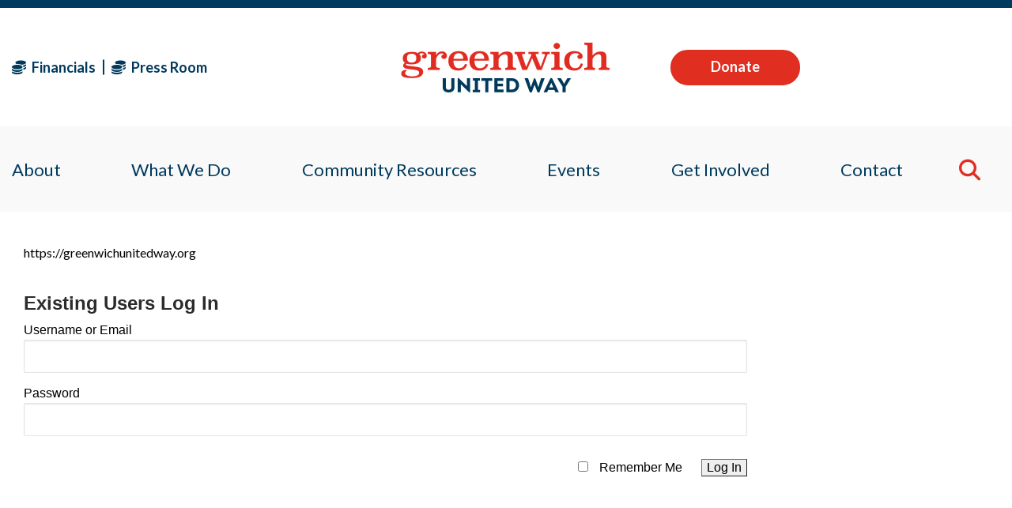

--- FILE ---
content_type: text/html; charset=UTF-8
request_url: https://greenwichunitedway.org/board-members-dashboard/july-2015-board-meeting-packet-minutes/
body_size: 18563
content:
<!DOCTYPE html>
<html lang="en">
<head>
    <!-- Set up Meta -->
    <meta http-equiv="X-UA-Compatible" content="IE=edge" />
    <meta charset="UTF-8">
<script>
var gform;gform||(document.addEventListener("gform_main_scripts_loaded",function(){gform.scriptsLoaded=!0}),document.addEventListener("gform/theme/scripts_loaded",function(){gform.themeScriptsLoaded=!0}),window.addEventListener("DOMContentLoaded",function(){gform.domLoaded=!0}),gform={domLoaded:!1,scriptsLoaded:!1,themeScriptsLoaded:!1,isFormEditor:()=>"function"==typeof InitializeEditor,callIfLoaded:function(o){return!(!gform.domLoaded||!gform.scriptsLoaded||!gform.themeScriptsLoaded&&!gform.isFormEditor()||(gform.isFormEditor()&&console.warn("The use of gform.initializeOnLoaded() is deprecated in the form editor context and will be removed in Gravity Forms 3.1."),o(),0))},initializeOnLoaded:function(o){gform.callIfLoaded(o)||(document.addEventListener("gform_main_scripts_loaded",()=>{gform.scriptsLoaded=!0,gform.callIfLoaded(o)}),document.addEventListener("gform/theme/scripts_loaded",()=>{gform.themeScriptsLoaded=!0,gform.callIfLoaded(o)}),window.addEventListener("DOMContentLoaded",()=>{gform.domLoaded=!0,gform.callIfLoaded(o)}))},hooks:{action:{},filter:{}},addAction:function(o,r,e,t){gform.addHook("action",o,r,e,t)},addFilter:function(o,r,e,t){gform.addHook("filter",o,r,e,t)},doAction:function(o){gform.doHook("action",o,arguments)},applyFilters:function(o){return gform.doHook("filter",o,arguments)},removeAction:function(o,r){gform.removeHook("action",o,r)},removeFilter:function(o,r,e){gform.removeHook("filter",o,r,e)},addHook:function(o,r,e,t,n){null==gform.hooks[o][r]&&(gform.hooks[o][r]=[]);var d=gform.hooks[o][r];null==n&&(n=r+"_"+d.length),gform.hooks[o][r].push({tag:n,callable:e,priority:t=null==t?10:t})},doHook:function(r,o,e){var t;if(e=Array.prototype.slice.call(e,1),null!=gform.hooks[r][o]&&((o=gform.hooks[r][o]).sort(function(o,r){return o.priority-r.priority}),o.forEach(function(o){"function"!=typeof(t=o.callable)&&(t=window[t]),"action"==r?t.apply(null,e):e[0]=t.apply(null,e)})),"filter"==r)return e[0]},removeHook:function(o,r,t,n){var e;null!=gform.hooks[o][r]&&(e=(e=gform.hooks[o][r]).filter(function(o,r,e){return!!(null!=n&&n!=o.tag||null!=t&&t!=o.priority)}),gform.hooks[o][r]=e)}});
</script>


    <!-- Set the viewport width to device width for mobile -->
    <meta name="viewport" content="width=device-width, initial-scale=1, maximum-scale=5, user-scalable=yes">
    <!-- Remove Microsoft Edge's & Safari phone-email styling -->
    <meta name="format-detection" content="telephone=no,email=no,url=no">

    <!-- Add external fonts below (GoogleFonts / Typekit) -->
    <link rel="preconnect" href="https://fonts.googleapis.com">
    <link rel="preconnect" href="https://fonts.gstatic.com" crossorigin>
    <link href="https://fonts.googleapis.com/css2?family=Lato:wght@400;700&display=swap" rel="stylesheet">
    <link rel="stylesheet" href="https://fonts.googleapis.com/css?family=Open+Sans:400,400i,700&display=swap">

    <title>July 2015 &#8211; Board Meeting Packet &#038; Minutes &#8211; Greenwich United Way</title>
<meta name='robots' content='max-image-preview:large' />
<link rel='dns-prefetch' href='//fonts.googleapis.com' />
<link rel="alternate" type="application/rss+xml" title="Greenwich United Way &raquo; Feed" href="https://greenwichunitedway.org/feed/" />
<link rel="alternate" title="oEmbed (JSON)" type="application/json+oembed" href="https://greenwichunitedway.org/wp-json/oembed/1.0/embed?url=https%3A%2F%2Fgreenwichunitedway.org%2Fboard-members-dashboard%2Fjuly-2015-board-meeting-packet-minutes%2F" />
<link rel="alternate" title="oEmbed (XML)" type="text/xml+oembed" href="https://greenwichunitedway.org/wp-json/oembed/1.0/embed?url=https%3A%2F%2Fgreenwichunitedway.org%2Fboard-members-dashboard%2Fjuly-2015-board-meeting-packet-minutes%2F&#038;format=xml" />
<style id='wp-img-auto-sizes-contain-inline-css'>
img:is([sizes=auto i],[sizes^="auto," i]){contain-intrinsic-size:3000px 1500px}
/*# sourceURL=wp-img-auto-sizes-contain-inline-css */
</style>
<link rel='stylesheet' id='core-style-css' href='https://greenwichunitedway.org/wp-content/themes/greenwich-united-way/style.css?ver=6.9' media='all' />
<link rel='stylesheet' id='givewp-campaign-blocks-fonts-css' href='https://fonts.googleapis.com/css2?family=Inter%3Awght%40400%3B500%3B600%3B700&#038;display=swap&#038;ver=6.9' media='all' />
<link rel='stylesheet' id='wp-block-library-css' href='https://greenwichunitedway.org/wp-includes/css/dist/block-library/style.min.css?ver=6.9' media='all' />
<style id='global-styles-inline-css'>
:root{--wp--preset--aspect-ratio--square: 1;--wp--preset--aspect-ratio--4-3: 4/3;--wp--preset--aspect-ratio--3-4: 3/4;--wp--preset--aspect-ratio--3-2: 3/2;--wp--preset--aspect-ratio--2-3: 2/3;--wp--preset--aspect-ratio--16-9: 16/9;--wp--preset--aspect-ratio--9-16: 9/16;--wp--preset--color--black: #000000;--wp--preset--color--cyan-bluish-gray: #abb8c3;--wp--preset--color--white: #ffffff;--wp--preset--color--pale-pink: #f78da7;--wp--preset--color--vivid-red: #cf2e2e;--wp--preset--color--luminous-vivid-orange: #ff6900;--wp--preset--color--luminous-vivid-amber: #fcb900;--wp--preset--color--light-green-cyan: #7bdcb5;--wp--preset--color--vivid-green-cyan: #00d084;--wp--preset--color--pale-cyan-blue: #8ed1fc;--wp--preset--color--vivid-cyan-blue: #0693e3;--wp--preset--color--vivid-purple: #9b51e0;--wp--preset--gradient--vivid-cyan-blue-to-vivid-purple: linear-gradient(135deg,rgb(6,147,227) 0%,rgb(155,81,224) 100%);--wp--preset--gradient--light-green-cyan-to-vivid-green-cyan: linear-gradient(135deg,rgb(122,220,180) 0%,rgb(0,208,130) 100%);--wp--preset--gradient--luminous-vivid-amber-to-luminous-vivid-orange: linear-gradient(135deg,rgb(252,185,0) 0%,rgb(255,105,0) 100%);--wp--preset--gradient--luminous-vivid-orange-to-vivid-red: linear-gradient(135deg,rgb(255,105,0) 0%,rgb(207,46,46) 100%);--wp--preset--gradient--very-light-gray-to-cyan-bluish-gray: linear-gradient(135deg,rgb(238,238,238) 0%,rgb(169,184,195) 100%);--wp--preset--gradient--cool-to-warm-spectrum: linear-gradient(135deg,rgb(74,234,220) 0%,rgb(151,120,209) 20%,rgb(207,42,186) 40%,rgb(238,44,130) 60%,rgb(251,105,98) 80%,rgb(254,248,76) 100%);--wp--preset--gradient--blush-light-purple: linear-gradient(135deg,rgb(255,206,236) 0%,rgb(152,150,240) 100%);--wp--preset--gradient--blush-bordeaux: linear-gradient(135deg,rgb(254,205,165) 0%,rgb(254,45,45) 50%,rgb(107,0,62) 100%);--wp--preset--gradient--luminous-dusk: linear-gradient(135deg,rgb(255,203,112) 0%,rgb(199,81,192) 50%,rgb(65,88,208) 100%);--wp--preset--gradient--pale-ocean: linear-gradient(135deg,rgb(255,245,203) 0%,rgb(182,227,212) 50%,rgb(51,167,181) 100%);--wp--preset--gradient--electric-grass: linear-gradient(135deg,rgb(202,248,128) 0%,rgb(113,206,126) 100%);--wp--preset--gradient--midnight: linear-gradient(135deg,rgb(2,3,129) 0%,rgb(40,116,252) 100%);--wp--preset--font-size--small: 13px;--wp--preset--font-size--medium: 20px;--wp--preset--font-size--large: 36px;--wp--preset--font-size--x-large: 42px;--wp--preset--spacing--20: 0.44rem;--wp--preset--spacing--30: 0.67rem;--wp--preset--spacing--40: 1rem;--wp--preset--spacing--50: 1.5rem;--wp--preset--spacing--60: 2.25rem;--wp--preset--spacing--70: 3.38rem;--wp--preset--spacing--80: 5.06rem;--wp--preset--shadow--natural: 6px 6px 9px rgba(0, 0, 0, 0.2);--wp--preset--shadow--deep: 12px 12px 50px rgba(0, 0, 0, 0.4);--wp--preset--shadow--sharp: 6px 6px 0px rgba(0, 0, 0, 0.2);--wp--preset--shadow--outlined: 6px 6px 0px -3px rgb(255, 255, 255), 6px 6px rgb(0, 0, 0);--wp--preset--shadow--crisp: 6px 6px 0px rgb(0, 0, 0);}:where(.is-layout-flex){gap: 0.5em;}:where(.is-layout-grid){gap: 0.5em;}body .is-layout-flex{display: flex;}.is-layout-flex{flex-wrap: wrap;align-items: center;}.is-layout-flex > :is(*, div){margin: 0;}body .is-layout-grid{display: grid;}.is-layout-grid > :is(*, div){margin: 0;}:where(.wp-block-columns.is-layout-flex){gap: 2em;}:where(.wp-block-columns.is-layout-grid){gap: 2em;}:where(.wp-block-post-template.is-layout-flex){gap: 1.25em;}:where(.wp-block-post-template.is-layout-grid){gap: 1.25em;}.has-black-color{color: var(--wp--preset--color--black) !important;}.has-cyan-bluish-gray-color{color: var(--wp--preset--color--cyan-bluish-gray) !important;}.has-white-color{color: var(--wp--preset--color--white) !important;}.has-pale-pink-color{color: var(--wp--preset--color--pale-pink) !important;}.has-vivid-red-color{color: var(--wp--preset--color--vivid-red) !important;}.has-luminous-vivid-orange-color{color: var(--wp--preset--color--luminous-vivid-orange) !important;}.has-luminous-vivid-amber-color{color: var(--wp--preset--color--luminous-vivid-amber) !important;}.has-light-green-cyan-color{color: var(--wp--preset--color--light-green-cyan) !important;}.has-vivid-green-cyan-color{color: var(--wp--preset--color--vivid-green-cyan) !important;}.has-pale-cyan-blue-color{color: var(--wp--preset--color--pale-cyan-blue) !important;}.has-vivid-cyan-blue-color{color: var(--wp--preset--color--vivid-cyan-blue) !important;}.has-vivid-purple-color{color: var(--wp--preset--color--vivid-purple) !important;}.has-black-background-color{background-color: var(--wp--preset--color--black) !important;}.has-cyan-bluish-gray-background-color{background-color: var(--wp--preset--color--cyan-bluish-gray) !important;}.has-white-background-color{background-color: var(--wp--preset--color--white) !important;}.has-pale-pink-background-color{background-color: var(--wp--preset--color--pale-pink) !important;}.has-vivid-red-background-color{background-color: var(--wp--preset--color--vivid-red) !important;}.has-luminous-vivid-orange-background-color{background-color: var(--wp--preset--color--luminous-vivid-orange) !important;}.has-luminous-vivid-amber-background-color{background-color: var(--wp--preset--color--luminous-vivid-amber) !important;}.has-light-green-cyan-background-color{background-color: var(--wp--preset--color--light-green-cyan) !important;}.has-vivid-green-cyan-background-color{background-color: var(--wp--preset--color--vivid-green-cyan) !important;}.has-pale-cyan-blue-background-color{background-color: var(--wp--preset--color--pale-cyan-blue) !important;}.has-vivid-cyan-blue-background-color{background-color: var(--wp--preset--color--vivid-cyan-blue) !important;}.has-vivid-purple-background-color{background-color: var(--wp--preset--color--vivid-purple) !important;}.has-black-border-color{border-color: var(--wp--preset--color--black) !important;}.has-cyan-bluish-gray-border-color{border-color: var(--wp--preset--color--cyan-bluish-gray) !important;}.has-white-border-color{border-color: var(--wp--preset--color--white) !important;}.has-pale-pink-border-color{border-color: var(--wp--preset--color--pale-pink) !important;}.has-vivid-red-border-color{border-color: var(--wp--preset--color--vivid-red) !important;}.has-luminous-vivid-orange-border-color{border-color: var(--wp--preset--color--luminous-vivid-orange) !important;}.has-luminous-vivid-amber-border-color{border-color: var(--wp--preset--color--luminous-vivid-amber) !important;}.has-light-green-cyan-border-color{border-color: var(--wp--preset--color--light-green-cyan) !important;}.has-vivid-green-cyan-border-color{border-color: var(--wp--preset--color--vivid-green-cyan) !important;}.has-pale-cyan-blue-border-color{border-color: var(--wp--preset--color--pale-cyan-blue) !important;}.has-vivid-cyan-blue-border-color{border-color: var(--wp--preset--color--vivid-cyan-blue) !important;}.has-vivid-purple-border-color{border-color: var(--wp--preset--color--vivid-purple) !important;}.has-vivid-cyan-blue-to-vivid-purple-gradient-background{background: var(--wp--preset--gradient--vivid-cyan-blue-to-vivid-purple) !important;}.has-light-green-cyan-to-vivid-green-cyan-gradient-background{background: var(--wp--preset--gradient--light-green-cyan-to-vivid-green-cyan) !important;}.has-luminous-vivid-amber-to-luminous-vivid-orange-gradient-background{background: var(--wp--preset--gradient--luminous-vivid-amber-to-luminous-vivid-orange) !important;}.has-luminous-vivid-orange-to-vivid-red-gradient-background{background: var(--wp--preset--gradient--luminous-vivid-orange-to-vivid-red) !important;}.has-very-light-gray-to-cyan-bluish-gray-gradient-background{background: var(--wp--preset--gradient--very-light-gray-to-cyan-bluish-gray) !important;}.has-cool-to-warm-spectrum-gradient-background{background: var(--wp--preset--gradient--cool-to-warm-spectrum) !important;}.has-blush-light-purple-gradient-background{background: var(--wp--preset--gradient--blush-light-purple) !important;}.has-blush-bordeaux-gradient-background{background: var(--wp--preset--gradient--blush-bordeaux) !important;}.has-luminous-dusk-gradient-background{background: var(--wp--preset--gradient--luminous-dusk) !important;}.has-pale-ocean-gradient-background{background: var(--wp--preset--gradient--pale-ocean) !important;}.has-electric-grass-gradient-background{background: var(--wp--preset--gradient--electric-grass) !important;}.has-midnight-gradient-background{background: var(--wp--preset--gradient--midnight) !important;}.has-small-font-size{font-size: var(--wp--preset--font-size--small) !important;}.has-medium-font-size{font-size: var(--wp--preset--font-size--medium) !important;}.has-large-font-size{font-size: var(--wp--preset--font-size--large) !important;}.has-x-large-font-size{font-size: var(--wp--preset--font-size--x-large) !important;}
/*# sourceURL=global-styles-inline-css */
</style>

<style id='classic-theme-styles-inline-css'>
/*! This file is auto-generated */
.wp-block-button__link{color:#fff;background-color:#32373c;border-radius:9999px;box-shadow:none;text-decoration:none;padding:calc(.667em + 2px) calc(1.333em + 2px);font-size:1.125em}.wp-block-file__button{background:#32373c;color:#fff;text-decoration:none}
/*# sourceURL=/wp-includes/css/classic-themes.min.css */
</style>
<link rel='stylesheet' id='give-styles-css' href='https://greenwichunitedway.org/wp-content/plugins/give/build/assets/dist/css/give.css?ver=4.13.2' media='all' />
<link rel='stylesheet' id='give-donation-summary-style-frontend-css' href='https://greenwichunitedway.org/wp-content/plugins/give/build/assets/dist/css/give-donation-summary.css?ver=4.13.2' media='all' />
<link rel='stylesheet' id='givewp-design-system-foundation-css' href='https://greenwichunitedway.org/wp-content/plugins/give/build/assets/dist/css/design-system/foundation.css?ver=1.2.0' media='all' />
<link rel='stylesheet' id='give-authorize-css-css' href='https://greenwichunitedway.org/wp-content/plugins/give-authorize-net/assets/css/give-authorize.css?ver=3.0.2' media='all' />
<link rel='stylesheet' id='give-fee-recovery-css' href='https://greenwichunitedway.org/wp-content/plugins/give-fee-recovery/assets/css/give-fee-recovery-frontend.min.css?ver=2.3.6' media='all' />
<link rel='stylesheet' id='give_ffm_frontend_styles-css' href='https://greenwichunitedway.org/wp-content/plugins/give-form-field-manager/assets/dist/css/give-ffm-frontend.css?ver=3.2.1' media='all' />
<link rel='stylesheet' id='give_ffm_datepicker_styles-css' href='https://greenwichunitedway.org/wp-content/plugins/give-form-field-manager/assets/dist/css/give-ffm-datepicker.css?ver=3.2.1' media='all' />
<link rel='stylesheet' id='give-tributes-css' href='https://greenwichunitedway.org/wp-content/plugins/give-tributes/assets/css/give-tributes-public.min.css?ver=2.3.0' media='all' />
<link rel='stylesheet' id='give_recurring_css-css' href='https://greenwichunitedway.org/wp-content/plugins/give-recurring/assets/css/give-recurring.min.css?ver=2.16.0' media='all' />
<link rel='stylesheet' id='main.css-css' href='https://greenwichunitedway.org/wp-content/themes/greenwich-united-way/assets/styles/main.css' media='all' />
<link rel='stylesheet' id='wp-members-css' href='https://greenwichunitedway.org/wp-content/plugins/wp-members/assets/css/forms/generic-no-float.min.css?ver=3.5.4.4' media='all' />
<link rel='stylesheet' id='wp-pagenavi-css' href='https://greenwichunitedway.org/wp-content/plugins/wp-pagenavi/pagenavi-css.css?ver=2.70' media='all' />
<script src="https://greenwichunitedway.org/wp-includes/js/jquery/jquery.min.js?ver=3.7.1" id="jquery-core-js"></script>
<script src="https://greenwichunitedway.org/wp-includes/js/jquery/jquery-migrate.min.js?ver=3.4.1" id="jquery-migrate-js"></script>
<script src="https://greenwichunitedway.org/wp-includes/js/jquery/ui/core.min.js?ver=1.13.3" id="jquery-ui-core-js"></script>
<script src="https://greenwichunitedway.org/wp-includes/js/jquery/ui/datepicker.min.js?ver=1.13.3" id="jquery-ui-datepicker-js"></script>
<script id="jquery-ui-datepicker-js-after">
jQuery(function(jQuery){jQuery.datepicker.setDefaults({"closeText":"Close","currentText":"Today","monthNames":["January","February","March","April","May","June","July","August","September","October","November","December"],"monthNamesShort":["Jan","Feb","Mar","Apr","May","Jun","Jul","Aug","Sep","Oct","Nov","Dec"],"nextText":"Next","prevText":"Previous","dayNames":["Sunday","Monday","Tuesday","Wednesday","Thursday","Friday","Saturday"],"dayNamesShort":["Sun","Mon","Tue","Wed","Thu","Fri","Sat"],"dayNamesMin":["S","M","T","W","T","F","S"],"dateFormat":"MM d, yy","firstDay":0,"isRTL":false});});
//# sourceURL=jquery-ui-datepicker-js-after
</script>
<script src="https://greenwichunitedway.org/wp-includes/js/jquery/ui/mouse.min.js?ver=1.13.3" id="jquery-ui-mouse-js"></script>
<script src="https://greenwichunitedway.org/wp-includes/js/jquery/ui/slider.min.js?ver=1.13.3" id="jquery-ui-slider-js"></script>
<script src="https://greenwichunitedway.org/wp-includes/js/clipboard.min.js?ver=2.0.11" id="clipboard-js"></script>
<script src="https://greenwichunitedway.org/wp-includes/js/plupload/moxie.min.js?ver=1.3.5.1" id="moxiejs-js"></script>
<script src="https://greenwichunitedway.org/wp-includes/js/plupload/plupload.min.js?ver=2.1.9" id="plupload-js"></script>
<script src="https://greenwichunitedway.org/wp-includes/js/underscore.min.js?ver=1.13.7" id="underscore-js"></script>
<script src="https://greenwichunitedway.org/wp-includes/js/dist/dom-ready.min.js?ver=f77871ff7694fffea381" id="wp-dom-ready-js"></script>
<script src="https://greenwichunitedway.org/wp-includes/js/dist/hooks.min.js?ver=dd5603f07f9220ed27f1" id="wp-hooks-js"></script>
<script src="https://greenwichunitedway.org/wp-includes/js/dist/i18n.min.js?ver=c26c3dc7bed366793375" id="wp-i18n-js"></script>
<script id="wp-i18n-js-after">
wp.i18n.setLocaleData( { 'text direction\u0004ltr': [ 'ltr' ] } );
//# sourceURL=wp-i18n-js-after
</script>
<script src="https://greenwichunitedway.org/wp-includes/js/dist/a11y.min.js?ver=cb460b4676c94bd228ed" id="wp-a11y-js"></script>
<script id="plupload-handlers-js-extra">
var pluploadL10n = {"queue_limit_exceeded":"You have attempted to queue too many files.","file_exceeds_size_limit":"%s exceeds the maximum upload size for this site.","zero_byte_file":"This file is empty. Please try another.","invalid_filetype":"This file cannot be processed by the web server.","not_an_image":"This file is not an image. Please try another.","image_memory_exceeded":"Memory exceeded. Please try another smaller file.","image_dimensions_exceeded":"This is larger than the maximum size. Please try another.","default_error":"An error occurred in the upload. Please try again later.","missing_upload_url":"There was a configuration error. Please contact the server administrator.","upload_limit_exceeded":"You may only upload 1 file.","http_error":"Unexpected response from the server. The file may have been uploaded successfully. Check in the Media Library or reload the page.","http_error_image":"The server cannot process the image. This can happen if the server is busy or does not have enough resources to complete the task. Uploading a smaller image may help. Suggested maximum size is 2560 pixels.","upload_failed":"Upload failed.","big_upload_failed":"Please try uploading this file with the %1$sbrowser uploader%2$s.","big_upload_queued":"%s exceeds the maximum upload size for the multi-file uploader when used in your browser.","io_error":"IO error.","security_error":"Security error.","file_cancelled":"File canceled.","upload_stopped":"Upload stopped.","dismiss":"Dismiss","crunching":"Crunching\u2026","deleted":"moved to the Trash.","error_uploading":"\u201c%s\u201d has failed to upload.","unsupported_image":"This image cannot be displayed in a web browser. For best results convert it to JPEG before uploading.","noneditable_image":"The web server cannot generate responsive image sizes for this image. Convert it to JPEG or PNG before uploading.","file_url_copied":"The file URL has been copied to your clipboard"};
//# sourceURL=plupload-handlers-js-extra
</script>
<script src="https://greenwichunitedway.org/wp-includes/js/plupload/handlers.min.js?ver=6.9" id="plupload-handlers-js"></script>
<script id="give_ffm_frontend-js-extra">
var give_ffm_frontend = {"ajaxurl":"https://greenwichunitedway.org/wp-admin/admin-ajax.php","error_message":"Please complete all required fields","submit_button_text":"Donate Now","nonce":"8f87937389","confirmMsg":"Are you sure?","i18n":{"timepicker":{"choose_time":"Choose Time","time":"Time","hour":"Hour","minute":"Minute","second":"Second","done":"Done","now":"Now"},"repeater":{"max_rows":"You have added the maximum number of fields allowed."}},"plupload":{"url":"https://greenwichunitedway.org/wp-admin/admin-ajax.php?nonce=c36aae8289","flash_swf_url":"https://greenwichunitedway.org/wp-includes/js/plupload/plupload.flash.swf","filters":[{"title":"Allowed Files","extensions":"*"}],"multipart":true,"urlstream_upload":true}};
//# sourceURL=give_ffm_frontend-js-extra
</script>
<script src="https://greenwichunitedway.org/wp-content/plugins/give-form-field-manager/assets/dist/js/give-ffm-frontend.js?ver=3.2.1" id="give_ffm_frontend-js"></script>
<script id="give-tributes-common-js-extra">
var give_tributes_common_vars = {"give_tribute_characters_left":"Characters left","ajax_url":"https://greenwichunitedway.org/wp-admin/admin-ajax.php","give_tribute_receipt_limit_exceed":"Sorry! You cannot add notify people more than 5."};
//# sourceURL=give-tributes-common-js-extra
</script>
<script src="https://greenwichunitedway.org/wp-content/plugins/give-tributes/assets/js/give-tributes-common.min.js?ver=2.3.0" id="give-tributes-common-js"></script>
<script src="//greenwichunitedway.org/wp-content/plugins/revslider/sr6/assets/js/rbtools.min.js?ver=6.7.40" async id="tp-tools-js"></script>
<script src="//greenwichunitedway.org/wp-content/plugins/revslider/sr6/assets/js/rs6.min.js?ver=6.7.40" async id="revmin-js"></script>
<script id="give-js-extra">
var give_global_vars = {"ajaxurl":"https://greenwichunitedway.org/wp-admin/admin-ajax.php","checkout_nonce":"ce104cb9d2","currency":"USD","currency_sign":"$","currency_pos":"before","thousands_separator":",","decimal_separator":".","no_gateway":"Please select a payment method.","bad_minimum":"The minimum custom donation amount for this form is","bad_maximum":"The maximum custom donation amount for this form is","general_loading":"Loading...","purchase_loading":"Please Wait...","textForOverlayScreen":"\u003Ch3\u003EProcessing...\u003C/h3\u003E\u003Cp\u003EThis will only take a second!\u003C/p\u003E","number_decimals":"0","is_test_mode":"","give_version":"4.13.2","magnific_options":{"main_class":"give-modal","close_on_bg_click":false},"form_translation":{"payment-mode":"Please select payment mode.","give_first":"Please enter your first name.","give_last":"Please enter your last name.","give_email":"Please enter a valid email address.","give_user_login":"Invalid email address or username.","give_user_pass":"Enter a password.","give_user_pass_confirm":"Enter the password confirmation.","give_agree_to_terms":"You must agree to the terms and conditions."},"confirm_email_sent_message":"Please check your email and click on the link to access your complete donation history.","ajax_vars":{"ajaxurl":"https://greenwichunitedway.org/wp-admin/admin-ajax.php","ajaxNonce":"2b9b0f3491","loading":"Loading","select_option":"Please select an option","default_gateway":"authorize","permalinks":"1","number_decimals":0},"cookie_hash":"c25e7d04b5ced2c2443097638201172a","session_nonce_cookie_name":"wp-give_session_reset_nonce_c25e7d04b5ced2c2443097638201172a","session_cookie_name":"wp-give_session_c25e7d04b5ced2c2443097638201172a","delete_session_nonce_cookie":"0"};
var giveApiSettings = {"root":"https://greenwichunitedway.org/wp-json/give-api/v2/","rest_base":"give-api/v2"};
//# sourceURL=give-js-extra
</script>
<script src="https://greenwichunitedway.org/wp-content/plugins/give/build/assets/dist/js/give.js?ver=8540f4f50a2032d9c5b5" id="give-js"></script>
<script id="give-fee-recovery-js-extra">
var give_fee_recovery_object = {"give_fee_zero_based_currency":"[\"JPY\",\"KRW\",\"CLP\",\"ISK\",\"BIF\",\"DJF\",\"GNF\",\"KHR\",\"KPW\",\"LAK\",\"LKR\",\"MGA\",\"MZN\",\"VUV\"]"};
//# sourceURL=give-fee-recovery-js-extra
</script>
<script src="https://greenwichunitedway.org/wp-content/plugins/give-fee-recovery/assets/js/give-fee-recovery-public.min.js?ver=2.3.6" id="give-fee-recovery-js"></script>
<script src="https://greenwichunitedway.org/wp-content/plugins/give-tributes/assets/js/give-tributes-public.min.js?ver=2.3.0" id="give-tributes-js"></script>
<script id="give_recurring_script-js-extra">
var Give_Recurring_Vars = {"email_access":"1","pretty_intervals":{"1":"Every","2":"Every two","3":"Every three","4":"Every four","5":"Every five","6":"Every six"},"pretty_periods":{"day":"Daily","week":"Weekly","month":"Monthly","quarter":"Quarterly","half-year":"Semi-Annually","year":"Yearly"},"messages":{"daily_forbidden":"The selected payment method does not support daily recurring giving. Please select another payment method or supported giving frequency.","confirm_cancel":"Are you sure you want to cancel this subscription?"},"multi_level_message_pre_text":"You have chosen to donate"};
//# sourceURL=give_recurring_script-js-extra
</script>
<script src="https://greenwichunitedway.org/wp-content/plugins/give-recurring/assets/js/give-recurring.min.js?ver=2.16.0" id="give_recurring_script-js"></script>
<script></script><link rel="https://api.w.org/" href="https://greenwichunitedway.org/wp-json/" /><link rel="alternate" title="JSON" type="application/json" href="https://greenwichunitedway.org/wp-json/wp/v2/pages/27641" /><link rel="EditURI" type="application/rsd+xml" title="RSD" href="https://greenwichunitedway.org/xmlrpc.php?rsd" />
<meta name="generator" content="WordPress 6.9" />
<link rel="canonical" href="https://greenwichunitedway.org/board-members-dashboard/july-2015-board-meeting-packet-minutes/" />
<link rel='shortlink' href='https://greenwichunitedway.org/?p=27641' />
<meta name="generator" content="Give v4.13.2" />
        <style type='text/css'>
            body.admin-bar {
                margin-top: 32px !important
            }

            @media screen and (max-width: 782px) {
                body.admin-bar {
                    margin-top: 46px !important
                }
            }
        </style>
        <meta name="generator" content="Powered by WPBakery Page Builder - drag and drop page builder for WordPress."/>
<meta name="generator" content="Powered by Slider Revolution 6.7.40 - responsive, Mobile-Friendly Slider Plugin for WordPress with comfortable drag and drop interface." />
<link rel="icon" href="https://greenwichunitedway.org/wp-content/uploads/2023/06/icon.png" sizes="32x32" />
<link rel="icon" href="https://greenwichunitedway.org/wp-content/uploads/2023/06/icon.png" sizes="192x192" />
<link rel="apple-touch-icon" href="https://greenwichunitedway.org/wp-content/uploads/2023/06/icon.png" />
<meta name="msapplication-TileImage" content="https://greenwichunitedway.org/wp-content/uploads/2023/06/icon.png" />
<script>function setREVStartSize(e){
			//window.requestAnimationFrame(function() {
				window.RSIW = window.RSIW===undefined ? window.innerWidth : window.RSIW;
				window.RSIH = window.RSIH===undefined ? window.innerHeight : window.RSIH;
				try {
					var pw = document.getElementById(e.c).parentNode.offsetWidth,
						newh;
					pw = pw===0 || isNaN(pw) || (e.l=="fullwidth" || e.layout=="fullwidth") ? window.RSIW : pw;
					e.tabw = e.tabw===undefined ? 0 : parseInt(e.tabw);
					e.thumbw = e.thumbw===undefined ? 0 : parseInt(e.thumbw);
					e.tabh = e.tabh===undefined ? 0 : parseInt(e.tabh);
					e.thumbh = e.thumbh===undefined ? 0 : parseInt(e.thumbh);
					e.tabhide = e.tabhide===undefined ? 0 : parseInt(e.tabhide);
					e.thumbhide = e.thumbhide===undefined ? 0 : parseInt(e.thumbhide);
					e.mh = e.mh===undefined || e.mh=="" || e.mh==="auto" ? 0 : parseInt(e.mh,0);
					if(e.layout==="fullscreen" || e.l==="fullscreen")
						newh = Math.max(e.mh,window.RSIH);
					else{
						e.gw = Array.isArray(e.gw) ? e.gw : [e.gw];
						for (var i in e.rl) if (e.gw[i]===undefined || e.gw[i]===0) e.gw[i] = e.gw[i-1];
						e.gh = e.el===undefined || e.el==="" || (Array.isArray(e.el) && e.el.length==0)? e.gh : e.el;
						e.gh = Array.isArray(e.gh) ? e.gh : [e.gh];
						for (var i in e.rl) if (e.gh[i]===undefined || e.gh[i]===0) e.gh[i] = e.gh[i-1];
											
						var nl = new Array(e.rl.length),
							ix = 0,
							sl;
						e.tabw = e.tabhide>=pw ? 0 : e.tabw;
						e.thumbw = e.thumbhide>=pw ? 0 : e.thumbw;
						e.tabh = e.tabhide>=pw ? 0 : e.tabh;
						e.thumbh = e.thumbhide>=pw ? 0 : e.thumbh;
						for (var i in e.rl) nl[i] = e.rl[i]<window.RSIW ? 0 : e.rl[i];
						sl = nl[0];
						for (var i in nl) if (sl>nl[i] && nl[i]>0) { sl = nl[i]; ix=i;}
						var m = pw>(e.gw[ix]+e.tabw+e.thumbw) ? 1 : (pw-(e.tabw+e.thumbw)) / (e.gw[ix]);
						newh =  (e.gh[ix] * m) + (e.tabh + e.thumbh);
					}
					var el = document.getElementById(e.c);
					if (el!==null && el) el.style.height = newh+"px";
					el = document.getElementById(e.c+"_wrapper");
					if (el!==null && el) {
						el.style.height = newh+"px";
						el.style.display = "block";
					}
				} catch(e){
					console.log("Failure at Presize of Slider:" + e)
				}
			//});
		  };</script>
<noscript><style> .wpb_animate_when_almost_visible { opacity: 1; }</style></noscript><link rel='stylesheet' id='gform_basic-css' href='https://greenwichunitedway.org/wp-content/plugins/gravityforms/assets/css/dist/basic.min.css?ver=2.9.24' media='all' />
<link rel='stylesheet' id='gform_theme_components-css' href='https://greenwichunitedway.org/wp-content/plugins/gravityforms/assets/css/dist/theme-components.min.css?ver=2.9.24' media='all' />
<link rel='stylesheet' id='gform_theme-css' href='https://greenwichunitedway.org/wp-content/plugins/gravityforms/assets/css/dist/theme.min.css?ver=2.9.24' media='all' />
<link rel='stylesheet' id='rs-plugin-settings-css' href='//greenwichunitedway.org/wp-content/plugins/revslider/sr6/assets/css/rs6.css?ver=6.7.40' media='all' />
<style id='rs-plugin-settings-inline-css'>
.tp-caption a{color:#ff7302;text-shadow:none;-webkit-transition:all 0.2s ease-out;-moz-transition:all 0.2s ease-out;-o-transition:all 0.2s ease-out;-ms-transition:all 0.2s ease-out}.tp-caption a:hover{color:#ffa902}
/*# sourceURL=rs-plugin-settings-inline-css */
</style>
</head>

<body class="wp-singular page-template page-template-page-boardsection page-template-page-boardsection-php page page-id-27641 page-child parent-pageid-27620 wp-custom-logo wp-theme-greenwich-united-way no-outline fxy give-recurring wpb-js-composer js-comp-ver-8.7.2 vc_responsive">

<!-- <div class="preloader hide-for-medium">
    <div class="preloader__icon"></div>
</div> -->

<!-- BEGIN of header -->
<header class="header">
    <div class='top-outher'>
        <div class="grid-container">
            <div class="grid-x">
                <div class="medium-4 small-12 cell links-cell hide-for-small-only">
                                                                                <a class="link-item" href="https://greenwichunitedway.org/about/financials/"
                                   target="_self"
                                >
                                                                            <i class="fa-solid fa-coins"></i>                                    
                                    Financials                                </a>
                                                                                                                <a class="link-item" href="https://greenwichunitedway.org/press-room/"
                                   target="_self"
                                >
                                                                            <i class="fa-solid fa-coins"></i>                                    
                                    Press Room                                </a>
                                                                    </div>
                <div class="medium-4 small-12 cell logo-cell">
                    <div class="logo text-center medium-text-left">
                        <h1>
                            <a href="https://greenwichunitedway.org/" class="custom-logo-link" rel="home" title="Greenwich United Way" itemscope><img src="data:image/svg+xml,%3Csvg%20xmlns='http://www.w3.org/2000/svg'%20viewBox='0%200%201%201'%3E%3C/svg%3E" class="custom-logo" itemprop="siteLogo" alt="Greenwich United Way" data-lazy-src="https://greenwichunitedway.org/wp-content/uploads/2023/09/guw-logo-rev.jpg"/><noscript><img src="https://greenwichunitedway.org/wp-content/uploads/2023/09/guw-logo-rev.jpg" class="custom-logo" itemprop="siteLogo" alt="Greenwich United Way"/></noscript></a><span
                                class="show-for-sr">Greenwich United Way</span>
                        </h1>
                    </div>
					<div class="donatebutton show-for-small-only">
					                        <div class="button-outher">
                            <a class="button"
                               href="https://greenwichunitedway.org/donate-now/"
                               target="_self"
                            >
                                Donate                            </a>
                        </div>
                    					</div>
                                            <div class="title-bar hide-for-medium" data-responsive-toggle="main-menu"
                             data-hide-for="medium">
                            <button class="menu-icon" type="button" data-toggle aria-label="Menu"
                                    aria-controls="main-menu">
                                <i class="fa-solid fa-bars"></i>
                            </button>
                        </div>
                                    </div>

                <div class="medium-4 small-12 cell button-cell hide-for-small-only">
                                            <div class="button-outher">
                            <a class="button"
                               href="https://greenwichunitedway.org/donate-now/"
                               target="_self"
                            >
                                Donate                            </a>
                        </div>
                                    </div>
            </div>
        </div>
    </div>

    <div class='bottom-outher'>
        <div class="grid-container menu-grid-container">
            <div class="grid-x grid-margin-x">
                <div class="cell large-11 menu-box">
                                            <nav class="top-bar" id="main-menu">
                            <div class="menu-header-menu-container"><ul id="menu-header-menu" class="menu header-menu" data-responsive-menu="accordion medium-dropdown" data-submenu-toggle="true" data-multi-open="false" data-close-on-click-inside="false"><li id="menu-item-38831" class="menu-item menu-item-type-post_type menu-item-object-page menu-item-38831"><a href="https://greenwichunitedway.org/about/">About</a></li>
<li id="menu-item-38832" class="menu-item menu-item-type-post_type menu-item-object-page menu-item-38832"><a href="https://greenwichunitedway.org/what-we-do/">What We Do</a></li>
<li id="menu-item-38865" class="menu-item menu-item-type-post_type menu-item-object-page menu-item-38865"><a href="https://greenwichunitedway.org/cc/">Community Resources</a></li>
<li id="menu-item-38868" class="menu-item menu-item-type-custom menu-item-object-custom menu-item-38868"><a href="https://greenwichunitedway.org/events/">Events</a></li>
<li id="menu-item-38835" class="menu-item menu-item-type-post_type menu-item-object-page menu-item-38835"><a href="https://greenwichunitedway.org/get-involved/">Get Involved</a></li>
<li id="menu-item-38836" class="menu-item menu-item-type-post_type menu-item-object-page menu-item-38836"><a href="https://greenwichunitedway.org/contact/">Contact</a></li>
</ul></div>                        </nav>
                                    </div>
                <div class="cell large-1 header__search search-box show-for-large">
                    <span class="fas fa-search" id="srch-btn"></span>
                    <div class="srch-form hide" id="srch-form">
                        <!-- BEGIN of search form -->
<form method="get" class="search" action="https://greenwichunitedway.org/">
    <input type="search" name="s" class="search__input" id='search__input' placeholder="Search" value="" aria-label="Search input"/>
    <button type="submit" name="submit" class="search__submit" aria-label="Submit search">Search</button>
</form>
<!-- END of search form -->
                    </div>
                </div>
            </div>
        </div>
    </div>
</header>
<script type="text/javascript">
// When the user scrolls down 50px from the top of the document, resize the header's font size
window.onscroll = function() {scrollFunction()};

function scrollFunction() {
  if (document.body.scrollTop > 50 || document.documentElement.scrollTop > 50) {
    jQuery('.custom-logo').css('width', '250px');
    jQuery('.header .top-outher .cell').css('min-height', '80px');
    jQuery('.header .bottom-outher .grid-x').css('min-height', '50px');
    jQuery('.header .bottom-outher .menu-grid-container .header__search').css('min-height', '50px');
    jQuery('.header-menu.menu li > a').css('line-height', '1');
      } else {
    jQuery('.custom-logo').css('width', '293px');
    jQuery('.header .top-outher .cell').css('min-height', '150px');
    jQuery('.header-menu.menu li > a').css('line-height', '3.5');
    jQuery('.header .bottom-outher .grid-x').css('min-height', '108px');
    jQuery('.header .bottom-outher .menu-grid-container .header__search').css('min-height', '108px');
  }
}
</script>
<!-- END of header -->

<main class="main-content">
    <div class="grid-container">
        <div class="grid-x grid-margin-x" style="padding-top: 40px;">
            <!-- BEGIN of page content -->
            <div class="cell wpb-content-wrapper" style="padding-bottom: 50px;">
                                                            				<div class="large-12 medium-12 small-12 columns">
				https://greenwichunitedway.org				<div id="wpmem_login"><a id="login"></a><form action="https://greenwichunitedway.org/board-members-dashboard/july-2015-board-meeting-packet-minutes/" method="POST" id="wpmem_login_form" class="form"><input type="hidden" id="_wpmem_login_nonce" name="_wpmem_login_nonce" value="1819e7c2da" /><input type="hidden" name="_wp_http_referer" value="/board-members-dashboard/july-2015-board-meeting-packet-minutes/" /><fieldset><legend>Existing Users Log In</legend><label for="log">Username or Email</label><div class="div_text"><input name="log" type="text" id="log" value="" class="username" required  /></div><label for="pwd">Password</label><div class="div_text"><input name="pwd" type="password" id="pwd" class="password" required  /></div><input name="a" type="hidden" value="login" /><input name="redirect_to" type="hidden" value="https://greenwichunitedway.org/board-members-dashboard/" /><div class="button_div"><input name="rememberme" type="checkbox" id="rememberme" value="forever" />&nbsp;<label for="rememberme">Remember Me</label>&nbsp;&nbsp;<input type="submit" name="Submit" value="Log In" class="buttons" /></div></fieldset></form></div>				</div>
			                                                </div>
            <!-- END of page content -->
        </div>
    </div>
</main>


<section class='form-bottom'>
    <div class="grid-container">
        <div class="grid-x">
            <div class='cell form-head'>
                <h2>Stay Connected</h2>
            </div>
            <div class="cell large-8 form-outher">
                
                <div class='gf_browser_chrome gform_wrapper gravity-theme gform-theme--no-framework' data-form-theme='gravity-theme' data-form-index='0' id='gform_wrapper_37' >
                        <div class='gform_heading'>
                            <h2 class="gform_title">Sign Up for Our Newsletter</h2>
                            <p class='gform_description'>Stay up to date with news and events from Greenwich United Way.</p>
                        </div><form method='post' enctype='multipart/form-data' target='gform_ajax_frame_37' id='gform_37'  action='/board-members-dashboard/july-2015-board-meeting-packet-minutes/' data-formid='37' novalidate>
                        <div class='gform-body gform_body'><div id='gform_fields_37' class='gform_fields top_label form_sublabel_below description_below validation_below'><div id="field_37_2" class="gfield gfield--type-honeypot gform_validation_container field_sublabel_below gfield--has-description field_description_below field_validation_below gfield_visibility_visible"  ><label class='gfield_label gform-field-label' for='input_37_2'>Company</label><div class='ginput_container'><input name='input_2' id='input_37_2' type='text' value='' autocomplete='new-password'/></div><div class='gfield_description' id='gfield_description_37_2'>This field is for validation purposes and should be left unchanged.</div></div><div id="field_37_1" class="gfield gfield--type-email gfield_contains_required field_sublabel_below gfield--no-description field_description_below field_validation_below gfield_visibility_visible"  ><label class='gfield_label gform-field-label' for='input_37_1'>Email<span class="gfield_required"><span class="gfield_required gfield_required_text">(Required)</span></span></label><div class='ginput_container ginput_container_email'>
                            <input name='input_1' id='input_37_1' type='email' value='' class='large'   placeholder='Enter your email address' aria-required="true" aria-invalid="false"  />
                        </div></div></div></div>
        <div class='gform-footer gform_footer top_label'> <button type='submit' id='gform_submit_button_37' class='gform_button btn btn-primary button' onclick='gform.submission.handleButtonClick(this);' data-submission-type='submit' value='Subscribe'  >Subscribe</button> <input type='hidden' name='gform_ajax' value='form_id=37&amp;title=1&amp;description=1&amp;tabindex=0&amp;theme=gravity-theme&amp;styles=[]&amp;hash=1b90e33da357ff7c15ca6a57b74f1f1a' />
            <input type='hidden' class='gform_hidden' name='gform_submission_method' data-js='gform_submission_method_37' value='iframe' />
            <input type='hidden' class='gform_hidden' name='gform_theme' data-js='gform_theme_37' id='gform_theme_37' value='gravity-theme' />
            <input type='hidden' class='gform_hidden' name='gform_style_settings' data-js='gform_style_settings_37' id='gform_style_settings_37' value='[]' />
            <input type='hidden' class='gform_hidden' name='is_submit_37' value='1' />
            <input type='hidden' class='gform_hidden' name='gform_submit' value='37' />
            
            <input type='hidden' class='gform_hidden' name='gform_unique_id' value='' />
            <input type='hidden' class='gform_hidden' name='state_37' value='WyJbXSIsImY2MTQzZTdhMDdmYWU2MTgwMmRiNGZjNjNkOWEyYjY1Il0=' />
            <input type='hidden' autocomplete='off' class='gform_hidden' name='gform_target_page_number_37' id='gform_target_page_number_37' value='0' />
            <input type='hidden' autocomplete='off' class='gform_hidden' name='gform_source_page_number_37' id='gform_source_page_number_37' value='1' />
            <input type='hidden' name='gform_field_values' value='' />
            
        </div>
                        <p style="display: none !important;" class="akismet-fields-container" data-prefix="ak_"><label>&#916;<textarea name="ak_hp_textarea" cols="45" rows="8" maxlength="100"></textarea></label><input type="hidden" id="ak_js_1" name="ak_js" value="90"/><script>document.getElementById( "ak_js_1" ).setAttribute( "value", ( new Date() ).getTime() );</script></p></form>
                        </div>
		                <iframe style='display:none;width:0px;height:0px;' src='about:blank' name='gform_ajax_frame_37' id='gform_ajax_frame_37' title='This iframe contains the logic required to handle Ajax powered Gravity Forms.'></iframe>
		                <script>
gform.initializeOnLoaded( function() {gformInitSpinner( 37, 'https://greenwichunitedway.org/wp-content/plugins/gravityforms/images/spinner.svg', true );jQuery('#gform_ajax_frame_37').on('load',function(){var contents = jQuery(this).contents().find('*').html();var is_postback = contents.indexOf('GF_AJAX_POSTBACK') >= 0;if(!is_postback){return;}var form_content = jQuery(this).contents().find('#gform_wrapper_37');var is_confirmation = jQuery(this).contents().find('#gform_confirmation_wrapper_37').length > 0;var is_redirect = contents.indexOf('gformRedirect(){') >= 0;var is_form = form_content.length > 0 && ! is_redirect && ! is_confirmation;var mt = parseInt(jQuery('html').css('margin-top'), 10) + parseInt(jQuery('body').css('margin-top'), 10) + 100;if(is_form){jQuery('#gform_wrapper_37').html(form_content.html());if(form_content.hasClass('gform_validation_error')){jQuery('#gform_wrapper_37').addClass('gform_validation_error');} else {jQuery('#gform_wrapper_37').removeClass('gform_validation_error');}setTimeout( function() { /* delay the scroll by 50 milliseconds to fix a bug in chrome */  }, 50 );if(window['gformInitDatepicker']) {gformInitDatepicker();}if(window['gformInitPriceFields']) {gformInitPriceFields();}var current_page = jQuery('#gform_source_page_number_37').val();gformInitSpinner( 37, 'https://greenwichunitedway.org/wp-content/plugins/gravityforms/images/spinner.svg', true );jQuery(document).trigger('gform_page_loaded', [37, current_page]);window['gf_submitting_37'] = false;}else if(!is_redirect){var confirmation_content = jQuery(this).contents().find('.GF_AJAX_POSTBACK').html();if(!confirmation_content){confirmation_content = contents;}jQuery('#gform_wrapper_37').replaceWith(confirmation_content);jQuery(document).trigger('gform_confirmation_loaded', [37]);window['gf_submitting_37'] = false;wp.a11y.speak(jQuery('#gform_confirmation_message_37').text());}else{jQuery('#gform_37').append(contents);if(window['gformRedirect']) {gformRedirect();}}jQuery(document).trigger("gform_pre_post_render", [{ formId: "37", currentPage: "current_page", abort: function() { this.preventDefault(); } }]);        if (event && event.defaultPrevented) {                return;        }        const gformWrapperDiv = document.getElementById( "gform_wrapper_37" );        if ( gformWrapperDiv ) {            const visibilitySpan = document.createElement( "span" );            visibilitySpan.id = "gform_visibility_test_37";            gformWrapperDiv.insertAdjacentElement( "afterend", visibilitySpan );        }        const visibilityTestDiv = document.getElementById( "gform_visibility_test_37" );        let postRenderFired = false;        function triggerPostRender() {            if ( postRenderFired ) {                return;            }            postRenderFired = true;            gform.core.triggerPostRenderEvents( 37, current_page );            if ( visibilityTestDiv ) {                visibilityTestDiv.parentNode.removeChild( visibilityTestDiv );            }        }        function debounce( func, wait, immediate ) {            var timeout;            return function() {                var context = this, args = arguments;                var later = function() {                    timeout = null;                    if ( !immediate ) func.apply( context, args );                };                var callNow = immediate && !timeout;                clearTimeout( timeout );                timeout = setTimeout( later, wait );                if ( callNow ) func.apply( context, args );            };        }        const debouncedTriggerPostRender = debounce( function() {            triggerPostRender();        }, 200 );        if ( visibilityTestDiv && visibilityTestDiv.offsetParent === null ) {            const observer = new MutationObserver( ( mutations ) => {                mutations.forEach( ( mutation ) => {                    if ( mutation.type === 'attributes' && visibilityTestDiv.offsetParent !== null ) {                        debouncedTriggerPostRender();                        observer.disconnect();                    }                });            });            observer.observe( document.body, {                attributes: true,                childList: false,                subtree: true,                attributeFilter: [ 'style', 'class' ],            });        } else {            triggerPostRender();        }    } );} );
</script>
            </div>
            <div class='cell large-4 socials-outher'>
                <h2 class='social-head'>
                    Follow Us on Social Media                </h2>
                <div class='social-profiles'>
                        <ul class="stay-tuned">
                                <li class="stay-tuned__item">
                <a class="stay-tuned__link "
                   href="https://www.facebook.com/greenwichunitedway/"
                   target="_blank"
                   aria-label="Facebook"
                   rel="noopener">
                    <span aria-hidden="true" class="fab fa-facebook-f"></span>
                </a>
            </li>
                                <li class="stay-tuned__item">
                <a class="stay-tuned__link "
                   href="https://www.instagram.com/greenwichunitedway/"
                   target="_blank"
                   aria-label="Instagram"
                   rel="noopener">
                    <span aria-hidden="true" class="fab fa-instagram"></span>
                </a>
            </li>
                                <li class="stay-tuned__item">
                <a class="stay-tuned__link "
                   href="https://twitter.com/GreenwichUW"
                   target="_blank"
                   aria-label="Twitter"
                   rel="noopener">
                    <span aria-hidden="true" class="fab fa-twitter"></span>
                </a>
            </li>
                                <li class="stay-tuned__item">
                <a class="stay-tuned__link "
                   href="https://www.linkedin.com/company/greenwich-united-way/"
                   target="_blank"
                   aria-label="LinkedIn"
                   rel="noopener">
                    <span aria-hidden="true" class="fab fa-linkedin-in"></span>
                </a>
            </li>
            </ul>
                </div>
            </div>
        </div>
    </div>
</section>

<!-- BEGIN of footer -->
<footer class="footer">
    <div class="grid-container footer-main">
        <div class="grid-x grid-margin-x">
            <div class="left-part cell large-4">
                <div class="footer__logo">
                    <a href="https://greenwichunitedway.org/" class="custom-logo-link" rel="home" title="Greenwich United Way" itemscope><img src="data:image/svg+xml,%3Csvg%20xmlns='http://www.w3.org/2000/svg'%20viewBox='0%200%201%201'%3E%3C/svg%3E" class="custom-logo" itemprop="siteLogo" alt="Greenwich United Way" data-lazy-src="https://greenwichunitedway.org/wp-content/uploads/2023/09/guw-logo-rev.jpg"/><noscript><img src="https://greenwichunitedway.org/wp-content/uploads/2023/09/guw-logo-rev.jpg" class="custom-logo" itemprop="siteLogo" alt="Greenwich United Way"/></noscript></a>                </div>

                                    <div class='footer-info show-for-medium'>
                        <p class="info-txt">Greenwich United Way has been a trusted partner of the Greenwich community, government and local organizations since 1933. </p>
                    </div>
                
                                    <div class='awards-box show-for-medium'>
                                                    <div class='award-item'>
                                <img width="157" height="66" src="data:image/svg+xml,%3Csvg%20xmlns='http://www.w3.org/2000/svg'%20viewBox='0%200%20157%2066'%3E%3C/svg%3E" class="attachment-medium size-medium" alt="" decoding="async" loading="lazy" data-lazy-src="https://greenwichunitedway.org/wp-content/uploads/2023/06/Bitmap-1.png" /><noscript><img width="157" height="66" src="https://greenwichunitedway.org/wp-content/uploads/2023/06/Bitmap-1.png" class="attachment-medium size-medium" alt="" decoding="async" loading="lazy" /></noscript>                            </div>
                                                    <div class='award-item'>
                                <img width="242" height="66" src="data:image/svg+xml,%3Csvg%20xmlns='http://www.w3.org/2000/svg'%20viewBox='0%200%20242%2066'%3E%3C/svg%3E" class="attachment-medium size-medium" alt="" decoding="async" loading="lazy" data-lazy-src="https://greenwichunitedway.org/wp-content/uploads/2023/06/Bitmap-2.png" /><noscript><img width="242" height="66" src="https://greenwichunitedway.org/wp-content/uploads/2023/06/Bitmap-2.png" class="attachment-medium size-medium" alt="" decoding="async" loading="lazy" /></noscript>                            </div>
                                            </div>
                            </div>
            <div class="middle-part cell large-8">
                <div class='menu-outher middle-columns'>
                    <div class='menu-head middle-head show-for-medium'>
                        <h4 class='nav-head'>Navigate</h4>
                    </div>
                    <div class="menu-footer-menu-container"><ul id="menu-footer-menu" class="footer-menu"><li id="menu-item-38824" class="menu-item menu-item-type-post_type menu-item-object-page menu-item-38824"><a href="https://greenwichunitedway.org/about/">About</a></li>
<li id="menu-item-38825" class="menu-item menu-item-type-post_type menu-item-object-page menu-item-38825"><a href="https://greenwichunitedway.org/what-we-do/">What We Do</a></li>
<li id="menu-item-38867" class="menu-item menu-item-type-custom menu-item-object-custom menu-item-38867"><a href="https://greenwichunitedway.org/events/">Events</a></li>
<li id="menu-item-38866" class="menu-item menu-item-type-post_type menu-item-object-page menu-item-38866"><a href="https://greenwichunitedway.org/cc/">Community Resources</a></li>
<li id="menu-item-38828" class="menu-item menu-item-type-post_type menu-item-object-page menu-item-38828"><a href="https://greenwichunitedway.org/get-involved/">Get Involved</a></li>
<li id="menu-item-38829" class="menu-item menu-item-type-post_type menu-item-object-page menu-item-38829"><a href="https://greenwichunitedway.org/donate-now/">Donate</a></li>
</ul></div>                </div>

                                    <div class='contact-outher middle-columns'>
                        <div class='contact-head middle-head show-for-medium'>
                            <h4 class='nav-head'>Contact</h4>
                        </div>
                        <div class="contacts-address contacts-link">
                            <span class="contacts-txt">2 Dearfield Drive Suite 300
Greenwich, CT 06831</span>
                        </div>
                    </div>
                                <div class="right-part mail-phone-outher middle-columns">
                                            <a class="contacts-email contacts-link"
                           href="mailto:info@greenwichunitedway.org"
                           target="_blank"
                        >
                            <i class="fas fa-envelope"></i>
                            <span class="contacts-txt">info@greenwichunitedway.org</>
                        </a>
                                                                <a class="contacts-phone contacts-link"
                           href="tel:+1-2038692221"
                        >
                            <i class="fas fa-solid fa-phone-flip"></i>
                            <span class="contacts-txt">(203) 869-2221</span>
                        </a>
                                    </div>
            </div>
        </div>
    </div>

    <div class="grid-container footer-bottom">
        <div class="grid-x grid-margin-x">
                            <div class='cell footer-info show-for-small-only'>
                    <p class="info-txt">Greenwich United Way has been a trusted partner of the Greenwich community, government and local organizations since 1933. </p>
                </div>
            
                            <div class='cell awards-box show-for-small-only'>
                                            <div class='award-item'>
                            <img width="157" height="66" src="data:image/svg+xml,%3Csvg%20xmlns='http://www.w3.org/2000/svg'%20viewBox='0%200%20157%2066'%3E%3C/svg%3E" class="attachment-medium size-medium" alt="" decoding="async" loading="lazy" data-lazy-src="https://greenwichunitedway.org/wp-content/uploads/2023/06/Bitmap-1.png" /><noscript><img width="157" height="66" src="https://greenwichunitedway.org/wp-content/uploads/2023/06/Bitmap-1.png" class="attachment-medium size-medium" alt="" decoding="async" loading="lazy" /></noscript>                        </div>
                                            <div class='award-item'>
                            <img width="242" height="66" src="data:image/svg+xml,%3Csvg%20xmlns='http://www.w3.org/2000/svg'%20viewBox='0%200%20242%2066'%3E%3C/svg%3E" class="attachment-medium size-medium" alt="" decoding="async" loading="lazy" data-lazy-src="https://greenwichunitedway.org/wp-content/uploads/2023/06/Bitmap-2.png" /><noscript><img width="242" height="66" src="https://greenwichunitedway.org/wp-content/uploads/2023/06/Bitmap-2.png" class="attachment-medium size-medium" alt="" decoding="async" loading="lazy" /></noscript>                        </div>
                                    </div>
            
            <div class='cell bottom-outher'>
                                    <div class="footer__copy">
                        <p>© 2026 Greenwich United Way. All Rights Reserved.</p>
                    </div>
                
                                    <div class='navbar-plus'>
                                                    <a class="" href="https://greenwichunitedway.org/board-members-dashboard/"
                               target="_self">Board Member Login                            </a>
                                                    <a class="" href="https://greenwichunitedway.org/site-map/"
                               target="_self">Site Map                            </a>
                                                    <a class="" href="https://greenwichunitedway.org/terms-of-use/"
                               target="_self">Terms of Use                            </a>
                                                    <a class="" href="https://greenwichunitedway.org/privacy-policy/"
                               target="_self">Privacy Policy                            </a>
                                            </div>
                            </div>
        </div>
    </div>
</footer>
<!-- END of footer -->


		<script>
			window.RS_MODULES = window.RS_MODULES || {};
			window.RS_MODULES.modules = window.RS_MODULES.modules || {};
			window.RS_MODULES.waiting = window.RS_MODULES.waiting || [];
			window.RS_MODULES.defered = false;
			window.RS_MODULES.moduleWaiting = window.RS_MODULES.moduleWaiting || {};
			window.RS_MODULES.type = 'compiled';
		</script>
		<script type="speculationrules">
{"prefetch":[{"source":"document","where":{"and":[{"href_matches":"/*"},{"not":{"href_matches":["/wp-*.php","/wp-admin/*","/wp-content/uploads/*","/wp-content/*","/wp-content/plugins/*","/wp-content/themes/greenwich-united-way/*","/*\\?(.+)"]}},{"not":{"selector_matches":"a[rel~=\"nofollow\"]"}},{"not":{"selector_matches":".no-prefetch, .no-prefetch a"}}]},"eagerness":"conservative"}]}
</script>
<script id="give-donation-summary-script-frontend-js-extra">
var GiveDonationSummaryData = {"currencyPrecisionLookup":{"USD":2,"EUR":2,"GBP":2,"AUD":2,"BRL":2,"CAD":2,"CZK":2,"DKK":2,"HKD":2,"HUF":2,"ILS":2,"JPY":0,"MYR":2,"MXN":2,"MAD":2,"NZD":2,"NOK":2,"PHP":2,"PLN":2,"SGD":2,"KRW":0,"ZAR":2,"SEK":2,"CHF":2,"TWD":2,"THB":2,"INR":2,"TRY":2,"IRR":2,"RUB":2,"AED":2,"AMD":2,"ANG":2,"ARS":2,"AWG":2,"BAM":2,"BDT":2,"BHD":3,"BMD":2,"BND":2,"BOB":2,"BSD":2,"BWP":2,"BZD":2,"CLP":0,"CNY":2,"COP":2,"CRC":2,"CUC":2,"CUP":2,"DOP":2,"EGP":2,"GIP":2,"GTQ":2,"HNL":2,"HRK":2,"IDR":2,"ISK":0,"JMD":2,"JOD":2,"KES":2,"KWD":2,"KYD":2,"MKD":2,"NPR":2,"OMR":3,"PEN":2,"PKR":2,"RON":2,"SAR":2,"SZL":2,"TOP":2,"TZS":2,"TVD":2,"UAH":2,"UYU":2,"VEF":2,"VES":2,"VED":2,"XCD":2,"XCG":2,"XDR":2,"AFN":2,"ALL":2,"AOA":2,"AZN":2,"BBD":2,"BGN":2,"BIF":0,"XBT":8,"BTN":1,"BYR":2,"BYN":2,"CDF":2,"CVE":2,"DJF":0,"DZD":2,"ERN":2,"ETB":2,"FJD":2,"FKP":2,"GEL":2,"GGP":2,"GHS":2,"GMD":2,"GNF":0,"GYD":2,"HTG":2,"IMP":2,"IQD":2,"IRT":2,"JEP":2,"KGS":2,"KHR":0,"KMF":2,"KPW":0,"KZT":2,"LAK":0,"LBP":2,"LKR":0,"LRD":2,"LSL":2,"LYD":3,"MDL":2,"MGA":0,"MMK":2,"MNT":2,"MOP":2,"MRO":2,"MRU":2,"MUR":2,"MVR":1,"MWK":2,"MZN":0,"NAD":2,"NGN":2,"NIO":2,"PAB":2,"PGK":2,"PRB":2,"PYG":2,"QAR":2,"RSD":2,"RWF":2,"SBD":2,"SCR":2,"SDG":2,"SHP":2,"SLL":2,"SLE":2,"SOS":2,"SRD":2,"SSP":2,"STD":2,"STN":2,"SVC":2,"SYP":2,"TJS":2,"TMT":2,"TND":3,"TTD":2,"UGX":2,"UZS":2,"VND":1,"VUV":0,"WST":2,"XAF":2,"XOF":2,"XPF":2,"YER":2,"ZMW":2,"ZWL":2},"recurringLabelLookup":{"day":"Daily","week":"Weekly","month":"Monthly","quarter":"Quarterly","half-year":"Semi-Annually","year":"Yearly"}};
//# sourceURL=give-donation-summary-script-frontend-js-extra
</script>
<script src="https://greenwichunitedway.org/wp-content/plugins/give/build/assets/dist/js/give-donation-summary.js?ver=4.13.2" id="give-donation-summary-script-frontend-js"></script>
<script src="https://greenwichunitedway.org/wp-includes/js/dist/vendor/react.min.js?ver=18.3.1.1" id="react-js"></script>
<script src="https://greenwichunitedway.org/wp-includes/js/dist/vendor/react-jsx-runtime.min.js?ver=18.3.1" id="react-jsx-runtime-js"></script>
<script src="https://greenwichunitedway.org/wp-includes/js/dist/url.min.js?ver=9e178c9516d1222dc834" id="wp-url-js"></script>
<script src="https://greenwichunitedway.org/wp-includes/js/dist/api-fetch.min.js?ver=3a4d9af2b423048b0dee" id="wp-api-fetch-js"></script>
<script id="wp-api-fetch-js-after">
wp.apiFetch.use( wp.apiFetch.createRootURLMiddleware( "https://greenwichunitedway.org/wp-json/" ) );
wp.apiFetch.nonceMiddleware = wp.apiFetch.createNonceMiddleware( "d0b6003386" );
wp.apiFetch.use( wp.apiFetch.nonceMiddleware );
wp.apiFetch.use( wp.apiFetch.mediaUploadMiddleware );
wp.apiFetch.nonceEndpoint = "https://greenwichunitedway.org/wp-admin/admin-ajax.php?action=rest-nonce";
(function(){if(!window.wp||!wp.apiFetch||!wp.apiFetch.use){return;}wp.apiFetch.use(function(options,next){var p=String((options&&(options.path||options.url))||"");try{var u=new URL(p,window.location.origin);p=(u.pathname||"")+(u.search||"");}catch(e){}if(p.indexOf("/wp/v2/users/me")!==-1){return Promise.resolve(null);}return next(options);});})();
//# sourceURL=wp-api-fetch-js-after
</script>
<script src="https://greenwichunitedway.org/wp-includes/js/dist/vendor/react-dom.min.js?ver=18.3.1.1" id="react-dom-js"></script>
<script src="https://greenwichunitedway.org/wp-includes/js/dist/blob.min.js?ver=9113eed771d446f4a556" id="wp-blob-js"></script>
<script src="https://greenwichunitedway.org/wp-includes/js/dist/block-serialization-default-parser.min.js?ver=14d44daebf663d05d330" id="wp-block-serialization-default-parser-js"></script>
<script src="https://greenwichunitedway.org/wp-includes/js/dist/autop.min.js?ver=9fb50649848277dd318d" id="wp-autop-js"></script>
<script src="https://greenwichunitedway.org/wp-includes/js/dist/deprecated.min.js?ver=e1f84915c5e8ae38964c" id="wp-deprecated-js"></script>
<script src="https://greenwichunitedway.org/wp-includes/js/dist/dom.min.js?ver=26edef3be6483da3de2e" id="wp-dom-js"></script>
<script src="https://greenwichunitedway.org/wp-includes/js/dist/escape-html.min.js?ver=6561a406d2d232a6fbd2" id="wp-escape-html-js"></script>
<script src="https://greenwichunitedway.org/wp-includes/js/dist/element.min.js?ver=6a582b0c827fa25df3dd" id="wp-element-js"></script>
<script src="https://greenwichunitedway.org/wp-includes/js/dist/is-shallow-equal.min.js?ver=e0f9f1d78d83f5196979" id="wp-is-shallow-equal-js"></script>
<script src="https://greenwichunitedway.org/wp-includes/js/dist/keycodes.min.js?ver=34c8fb5e7a594a1c8037" id="wp-keycodes-js"></script>
<script src="https://greenwichunitedway.org/wp-includes/js/dist/priority-queue.min.js?ver=2d59d091223ee9a33838" id="wp-priority-queue-js"></script>
<script src="https://greenwichunitedway.org/wp-includes/js/dist/compose.min.js?ver=7a9b375d8c19cf9d3d9b" id="wp-compose-js"></script>
<script src="https://greenwichunitedway.org/wp-includes/js/dist/private-apis.min.js?ver=4f465748bda624774139" id="wp-private-apis-js"></script>
<script src="https://greenwichunitedway.org/wp-includes/js/dist/redux-routine.min.js?ver=8bb92d45458b29590f53" id="wp-redux-routine-js"></script>
<script src="https://greenwichunitedway.org/wp-includes/js/dist/data.min.js?ver=f940198280891b0b6318" id="wp-data-js"></script>
<script id="wp-data-js-after">
( function() {
	var userId = 0;
	var storageKey = "WP_DATA_USER_" + userId;
	wp.data
		.use( wp.data.plugins.persistence, { storageKey: storageKey } );
} )();
//# sourceURL=wp-data-js-after
</script>
<script src="https://greenwichunitedway.org/wp-includes/js/dist/html-entities.min.js?ver=e8b78b18a162491d5e5f" id="wp-html-entities-js"></script>
<script src="https://greenwichunitedway.org/wp-includes/js/dist/rich-text.min.js?ver=5bdbb44f3039529e3645" id="wp-rich-text-js"></script>
<script src="https://greenwichunitedway.org/wp-includes/js/dist/shortcode.min.js?ver=0b3174183b858f2df320" id="wp-shortcode-js"></script>
<script src="https://greenwichunitedway.org/wp-includes/js/dist/warning.min.js?ver=d69bc18c456d01c11d5a" id="wp-warning-js"></script>
<script src="https://greenwichunitedway.org/wp-includes/js/dist/blocks.min.js?ver=de131db49fa830bc97da" id="wp-blocks-js"></script>
<script src="https://greenwichunitedway.org/wp-includes/js/dist/vendor/moment.min.js?ver=2.30.1" id="moment-js"></script>
<script id="moment-js-after">
moment.updateLocale( 'en', {"months":["January","February","March","April","May","June","July","August","September","October","November","December"],"monthsShort":["Jan","Feb","Mar","Apr","May","Jun","Jul","Aug","Sep","Oct","Nov","Dec"],"weekdays":["Sunday","Monday","Tuesday","Wednesday","Thursday","Friday","Saturday"],"weekdaysShort":["Sun","Mon","Tue","Wed","Thu","Fri","Sat"],"week":{"dow":0},"longDateFormat":{"LT":"g:i a","LTS":null,"L":null,"LL":"F j, Y","LLL":"F j, Y g:i a","LLLL":null}} );
//# sourceURL=moment-js-after
</script>
<script src="https://greenwichunitedway.org/wp-includes/js/dist/date.min.js?ver=795a56839718d3ff7eae" id="wp-date-js"></script>
<script id="wp-date-js-after">
wp.date.setSettings( {"l10n":{"locale":"en","months":["January","February","March","April","May","June","July","August","September","October","November","December"],"monthsShort":["Jan","Feb","Mar","Apr","May","Jun","Jul","Aug","Sep","Oct","Nov","Dec"],"weekdays":["Sunday","Monday","Tuesday","Wednesday","Thursday","Friday","Saturday"],"weekdaysShort":["Sun","Mon","Tue","Wed","Thu","Fri","Sat"],"meridiem":{"am":"am","pm":"pm","AM":"AM","PM":"PM"},"relative":{"future":"%s from now","past":"%s ago","s":"a second","ss":"%d seconds","m":"a minute","mm":"%d minutes","h":"an hour","hh":"%d hours","d":"a day","dd":"%d days","M":"a month","MM":"%d months","y":"a year","yy":"%d years"},"startOfWeek":0},"formats":{"time":"g:i a","date":"F j, Y","datetime":"F j, Y g:i a","datetimeAbbreviated":"M j, Y g:i a"},"timezone":{"offset":-5,"offsetFormatted":"-5","string":"America/New_York","abbr":"EST"}} );
//# sourceURL=wp-date-js-after
</script>
<script src="https://greenwichunitedway.org/wp-includes/js/dist/primitives.min.js?ver=0b5dcc337aa7cbf75570" id="wp-primitives-js"></script>
<script src="https://greenwichunitedway.org/wp-includes/js/dist/components.min.js?ver=ad5cb4227f07a3d422ad" id="wp-components-js"></script>
<script src="https://greenwichunitedway.org/wp-includes/js/dist/keyboard-shortcuts.min.js?ver=fbc45a34ce65c5723afa" id="wp-keyboard-shortcuts-js"></script>
<script src="https://greenwichunitedway.org/wp-includes/js/dist/commands.min.js?ver=cac8f4817ab7cea0ac49" id="wp-commands-js"></script>
<script src="https://greenwichunitedway.org/wp-includes/js/dist/notices.min.js?ver=f62fbf15dcc23301922f" id="wp-notices-js"></script>
<script src="https://greenwichunitedway.org/wp-includes/js/dist/preferences-persistence.min.js?ver=e954d3a4426d311f7d1a" id="wp-preferences-persistence-js"></script>
<script src="https://greenwichunitedway.org/wp-includes/js/dist/preferences.min.js?ver=2ca086aed510c242a1ed" id="wp-preferences-js"></script>
<script id="wp-preferences-js-after">
( function() {
				var serverData = false;
				var userId = "0";
				var persistenceLayer = wp.preferencesPersistence.__unstableCreatePersistenceLayer( serverData, userId );
				var preferencesStore = wp.preferences.store;
				wp.data.dispatch( preferencesStore ).setPersistenceLayer( persistenceLayer );
			} ) ();
//# sourceURL=wp-preferences-js-after
</script>
<script src="https://greenwichunitedway.org/wp-includes/js/dist/style-engine.min.js?ver=7c6fcedc37dadafb8a81" id="wp-style-engine-js"></script>
<script src="https://greenwichunitedway.org/wp-includes/js/dist/token-list.min.js?ver=cfdf635a436c3953a965" id="wp-token-list-js"></script>
<script src="https://greenwichunitedway.org/wp-includes/js/dist/block-editor.min.js?ver=6ab992f915da9674d250" id="wp-block-editor-js"></script>
<script src="https://greenwichunitedway.org/wp-includes/js/dist/core-data.min.js?ver=15baadfe6e1374188072" id="wp-core-data-js"></script>
<script src="https://greenwichunitedway.org/wp-content/plugins/give/build/entitiesPublic.js?ver=b759f2adda1f29c50713" id="givewp-entities-public-js"></script>
<script src="https://greenwichunitedway.org/wp-content/themes/greenwich-united-way/assets/scripts/lazyload.min.js" id="vanilla-lazyload.js-js"></script>
<script src="https://greenwichunitedway.org/wp-content/themes/greenwich-united-way/assets/scripts/lazyload.js" id="lazyload.js-js"></script>
<script src="https://greenwichunitedway.org/wp-content/themes/greenwich-united-way/assets/scripts/jquery.matchHeight-min.js" id="jquery.matchHeight-min-js"></script>
<script src="https://greenwichunitedway.org/wp-content/themes/greenwich-united-way/assets/scripts/foundation.min.js" id="foundation.js-js"></script>
<script src="https://greenwichunitedway.org/wp-content/themes/greenwich-united-way/assets/scripts/modernizr.min.js" id="modernizr.min.js-js"></script>
<script src="https://greenwichunitedway.org/wp-content/themes/greenwich-united-way/assets/scripts/runtime.js" id="runtime.js-js"></script>
<script src="https://greenwichunitedway.org/wp-content/themes/greenwich-united-way/assets/scripts/vendor.js" id="vendor.js-js"></script>
<script id="main.js-js-extra">
var ajax_object = {"ajax_url":"https://greenwichunitedway.org/wp-admin/admin-ajax.php","nonce":"6076509710"};
//# sourceURL=main.js-js-extra
</script>
<script src="https://greenwichunitedway.org/wp-content/themes/greenwich-united-way/assets/scripts/main.js" id="main.js-js"></script>
<script defer='defer' src="https://greenwichunitedway.org/wp-content/plugins/gravityforms/js/jquery.json.min.js?ver=2.9.24" id="gform_json-js"></script>
<script id="gform_gravityforms-js-extra">
var gform_i18n = {"datepicker":{"days":{"monday":"Mo","tuesday":"Tu","wednesday":"We","thursday":"Th","friday":"Fr","saturday":"Sa","sunday":"Su"},"months":{"january":"January","february":"February","march":"March","april":"April","may":"May","june":"June","july":"July","august":"August","september":"September","october":"October","november":"November","december":"December"},"firstDay":0,"iconText":"Select date"}};
var gf_legacy_multi = [];
var gform_gravityforms = {"strings":{"invalid_file_extension":"This type of file is not allowed. Must be one of the following:","delete_file":"Delete this file","in_progress":"in progress","file_exceeds_limit":"File exceeds size limit","illegal_extension":"This type of file is not allowed.","max_reached":"Maximum number of files reached","unknown_error":"There was a problem while saving the file on the server","currently_uploading":"Please wait for the uploading to complete","cancel":"Cancel","cancel_upload":"Cancel this upload","cancelled":"Cancelled","error":"Error","message":"Message"},"vars":{"images_url":"https://greenwichunitedway.org/wp-content/plugins/gravityforms/images"}};
var gf_global = {"gf_currency_config":{"name":"U.S. Dollar","symbol_left":"$","symbol_right":"","symbol_padding":"","thousand_separator":",","decimal_separator":".","decimals":2,"code":"USD"},"base_url":"https://greenwichunitedway.org/wp-content/plugins/gravityforms","number_formats":[],"spinnerUrl":"https://greenwichunitedway.org/wp-content/plugins/gravityforms/images/spinner.svg","version_hash":"7c9b58ef68a30bd1bec9809bc05b8177","strings":{"newRowAdded":"New row added.","rowRemoved":"Row removed","formSaved":"The form has been saved.  The content contains the link to return and complete the form."}};
//# sourceURL=gform_gravityforms-js-extra
</script>
<script defer='defer' src="https://greenwichunitedway.org/wp-content/plugins/gravityforms/js/gravityforms.min.js?ver=2.9.24" id="gform_gravityforms-js"></script>
<script defer='defer' src="https://greenwichunitedway.org/wp-content/plugins/gravityforms/js/placeholders.jquery.min.js?ver=2.9.24" id="gform_placeholder-js"></script>
<script defer='defer' src="https://greenwichunitedway.org/wp-content/plugins/gravityforms/assets/js/dist/utils.min.js?ver=48a3755090e76a154853db28fc254681" id="gform_gravityforms_utils-js"></script>
<script defer='defer' src="https://greenwichunitedway.org/wp-content/plugins/gravityforms/assets/js/dist/vendor-theme.min.js?ver=8673c9a2ff188de55f9073009ba56f5e" id="gform_gravityforms_theme_vendors-js"></script>
<script id="gform_gravityforms_theme-js-extra">
var gform_theme_config = {"common":{"form":{"honeypot":{"version_hash":"7c9b58ef68a30bd1bec9809bc05b8177"},"ajax":{"ajaxurl":"https://greenwichunitedway.org/wp-admin/admin-ajax.php","ajax_submission_nonce":"30dca877e8","i18n":{"step_announcement":"Step %1$s of %2$s, %3$s","unknown_error":"There was an unknown error processing your request. Please try again."}}}},"hmr_dev":"","public_path":"https://greenwichunitedway.org/wp-content/plugins/gravityforms/assets/js/dist/","config_nonce":"b25d0c3534"};
//# sourceURL=gform_gravityforms_theme-js-extra
</script>
<script defer='defer' src="https://greenwichunitedway.org/wp-content/plugins/gravityforms/assets/js/dist/scripts-theme.min.js?ver=1546762cd067873f438f559b1e819128" id="gform_gravityforms_theme-js"></script>
<script defer src="https://greenwichunitedway.org/wp-content/plugins/akismet/_inc/akismet-frontend.js?ver=1764955460" id="akismet-frontend-js"></script>
<script></script><script>
gform.initializeOnLoaded( function() { jQuery(document).on('gform_post_render', function(event, formId, currentPage){if(formId == 37) {if(typeof Placeholders != 'undefined'){
                        Placeholders.enable();
                    }} } );jQuery(document).on('gform_post_conditional_logic', function(event, formId, fields, isInit){} ) } );
</script>
<script>
gform.initializeOnLoaded( function() {jQuery(document).trigger("gform_pre_post_render", [{ formId: "37", currentPage: "1", abort: function() { this.preventDefault(); } }]);        if (event && event.defaultPrevented) {                return;        }        const gformWrapperDiv = document.getElementById( "gform_wrapper_37" );        if ( gformWrapperDiv ) {            const visibilitySpan = document.createElement( "span" );            visibilitySpan.id = "gform_visibility_test_37";            gformWrapperDiv.insertAdjacentElement( "afterend", visibilitySpan );        }        const visibilityTestDiv = document.getElementById( "gform_visibility_test_37" );        let postRenderFired = false;        function triggerPostRender() {            if ( postRenderFired ) {                return;            }            postRenderFired = true;            gform.core.triggerPostRenderEvents( 37, 1 );            if ( visibilityTestDiv ) {                visibilityTestDiv.parentNode.removeChild( visibilityTestDiv );            }        }        function debounce( func, wait, immediate ) {            var timeout;            return function() {                var context = this, args = arguments;                var later = function() {                    timeout = null;                    if ( !immediate ) func.apply( context, args );                };                var callNow = immediate && !timeout;                clearTimeout( timeout );                timeout = setTimeout( later, wait );                if ( callNow ) func.apply( context, args );            };        }        const debouncedTriggerPostRender = debounce( function() {            triggerPostRender();        }, 200 );        if ( visibilityTestDiv && visibilityTestDiv.offsetParent === null ) {            const observer = new MutationObserver( ( mutations ) => {                mutations.forEach( ( mutation ) => {                    if ( mutation.type === 'attributes' && visibilityTestDiv.offsetParent !== null ) {                        debouncedTriggerPostRender();                        observer.disconnect();                    }                });            });            observer.observe( document.body, {                attributes: true,                childList: false,                subtree: true,                attributeFilter: [ 'style', 'class' ],            });        } else {            triggerPostRender();        }    } );
</script>
</body>
</html>


--- FILE ---
content_type: text/css
request_url: https://greenwichunitedway.org/wp-content/themes/greenwich-united-way/style.css?ver=6.9
body_size: 263
content:
/**
 * Theme Name: Greenwich United Way 2023
 * Author: Brand Llama
 * Version: 1.0
 * Text Domain: fwp
 * Domain Path: /languages
**/

/* Sticky Header */
@media print, screen and (min-width: 64em) {
    main,
    .main-content,
    .content-row {
        padding-top: 268px !important;
    }
    header {
        position: fixed;
        width: 100%;
        z-index: 100;
        background-color: #fff;
    }
    .custom-logo,
    .header .top-outher .cell,
    .header .bottom-outher .grid-x,
    .header .bottom-outher .menu-grid-container .header__search {
        transition: all 0.6s ease-in-out !important;
     }
}
.donatebutton .button {
    font-size: 16px;
    min-height: 25px;
    min-width: 90px;
    padding: 2px 15px;
    margin: 0 20px;
}
.form-wrapper form {
    width: 50%;
    margin: 20px auto 0 auto;
}